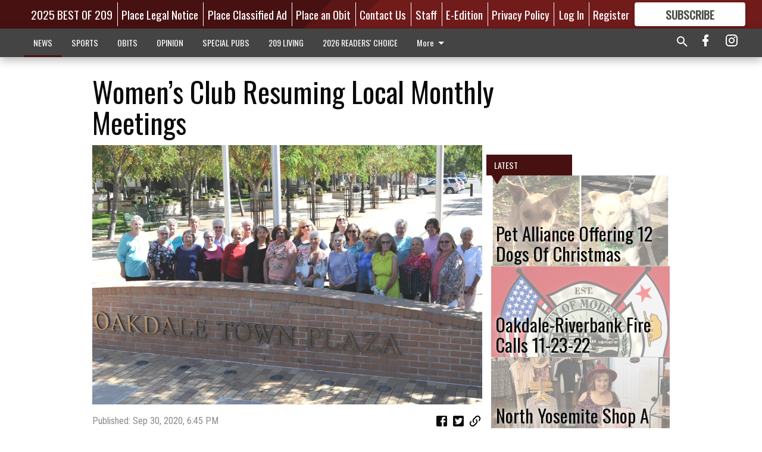

--- FILE ---
content_type: text/html; charset=utf-8
request_url: https://www.oakdaleleader.com/news/local-news/womens-club-resuming-local-monthly-meetings/?offset=1
body_size: 14397
content:




<div data-ajax-content-page-boundary>
    <div class="anvil-padding-bottom">
        
            
                
                    

<span data-page-tracker
      data-page-tracker-url="/news/local-news/pet-alliance-offering-12-dogs-christmas/"
      data-page-tracker-title="Pet Alliance Offering 12 Dogs Of Christmas"
      data-page-tracker-pk="279943"
      data-page-tracker-analytics-payload="{&quot;view_data&quot;:{&quot;views_remaining&quot;:&quot;1&quot;},&quot;page_meta&quot;:{&quot;section&quot;:&quot;/news/local-news/&quot;,&quot;behind_paywall&quot;:true,&quot;page_id&quot;:279943,&quot;page_created_at&quot;:&quot;2022-12-14 20:42:55.832187+00:00&quot;,&quot;page_created_age&quot;:98291196,&quot;page_created_at_pretty&quot;:&quot;December 14, 2022&quot;,&quot;page_updated_at&quot;:&quot;2022-12-14 20:42:55.498009+00:00&quot;,&quot;page_updated_age&quot;:98291197,&quot;tags&quot;:[&quot;Riverbank&quot;,&quot;Oakdale Shelter Pet Alliance&quot;,&quot;Escalon&quot;,&quot;OSPA&quot;,&quot;Oakdale Animal Shelter&quot;,&quot;Oakdale&quot;],&quot;page_type&quot;:&quot;Article page&quot;,&quot;author&quot;:null,&quot;content_blocks&quot;:[&quot;Paragraph&quot;],&quot;page_publication&quot;:null,&quot;character_count&quot;:1560,&quot;word_count&quot;:274,&quot;paragraph_count&quot;:13,&quot;page_title&quot;:&quot;Pet Alliance Offering 12 Dogs Of Christmas&quot;}}"
>



<article class="anvil-article anvil-article--style--2" data-ajax-content-page-boundary>
    <header class="row expanded">
        <div class="column small-12 medium-10 medium-text-left">
            <div class="anvil-article__title">
                Pet Alliance Offering 12 Dogs Of Christmas
            </div>
            
        </div>
    </header>
    <div class="row expanded">
        <div class="column">
            <figure class="row expanded column no-margin">
                <div class="anvil-images__image-container">

                    
                    
                    
                    

                    
                    

                    
                    

                    <picture class="anvil-images__image anvil-images__image--multiple-source anvil-images__image--main-article">
                        <source media="(max-width: 768px)" srcset="https://centralca.cdn-anvilcms.net/media/images/2022/12/14/images/12_dogs_pix_12-14-22.max-752x423.jpg 1x, https://centralca.cdn-anvilcms.net/media/images/2022/12/14/images/12_dogs_pix_12-14-22.max-1504x846.jpg 2x">
                        <source media="(max-width: 1024px)" srcset="https://centralca.cdn-anvilcms.net/media/images/2022/12/14/images/12_dogs_pix_12-14-22.max-656x369.jpg 1x, https://centralca.cdn-anvilcms.net/media/images/2022/12/14/images/12_dogs_pix_12-14-22.max-1312x738.jpg 2x">
                        <img src="https://centralca.cdn-anvilcms.net/media/images/2022/12/14/images/12_dogs_pix_12-14-22.max-1200x675.jpg" srcset="https://centralca.cdn-anvilcms.net/media/images/2022/12/14/images/12_dogs_pix_12-14-22.max-1200x675.jpg 1x, https://centralca.cdn-anvilcms.net/media/images/2022/12/14/images/12_dogs_pix_12-14-22.max-2400x1350.jpg 2x" class="anvil-images__image--shadow">
                    </picture>

                    
                    
                    <img src="https://centralca.cdn-anvilcms.net/media/images/2022/12/14/images/12_dogs_pix_12-14-22.max-752x423.jpg" alt="Pet Adoption" class="anvil-images__background--glass"/>
                </div>
                
                    <figcaption class="image-caption anvil-padding-bottom">
                        Snoopy and Tuff are both currently available for adoption and hoping to find their forever homes. Snoopy is a two-year-old Australian Shepherd mix that loves to play and Tuff is a one-year-old very sweet Whippet mix.
Photo Contributed
                        
                    </figcaption>
                
            </figure>
            <div class="anvil-article__stream-wrapper">
                <div class="row expanded">
                    <div class="column small-12 medium-8">
                        
<span data-component="Byline"
      data-prop-author-name=""
      data-prop-published-date="2022-12-14T12:42:55.832187-08:00"
      data-prop-updated-date="2022-12-14T12:42:55.498009-08:00"
      data-prop-publication=""
      data-prop-profile-picture=""
      data-prop-profile-picture-style="circle"
      data-prop-author-page-url=""
      data-prop-twitter-handle=""
      data-prop-sass-prefix="style--2"
>
</span>

                    </div>
                    <div class="column small-12 medium-4 align-middle">
                        
<div data-component="ShareButtons"
     data-prop-url="https://www.oakdaleleader.com/news/local-news/pet-alliance-offering-12-dogs-christmas/"
     data-prop-sass-prefix="style--2"
     data-prop-show-facebook="true"
     data-prop-show-twitter="true">
</div>

                    </div>
                </div>
            </div>
            
            <div class="row expanded">
                <div class="column anvil-padding-bottom">
                    <div class="anvil-article__body">
                        
                        <div id="articleBody279943">
                            
                                <div class="anvil-article__stream-wrapper">
                                    <div>
                                        Every day from Dec. 12 to Dec. 23, a dog can be adopted free of charge, on a first come, first serve basis. The Oakdale Animal Shelter serves the communities of Oakdale, Riverbank and Escalon.
                                    </div>
                                    


<span data-paywall-config='{&quot;views&quot;:{&quot;remaining&quot;:1,&quot;total&quot;:2},&quot;registration_wall_enabled&quot;:true,&quot;user_has_online_circulation_subscription&quot;:false}'>
</span>
<div id="paywall-card" class="row expanded column" data-page="279943">
    <section class="anvil-paywall-hit anvil-paywall-hit--style--2">
        <div data-component="Paywall"
             data-n-prop-page-pk="279943"
             data-prop-page-url="https://www.oakdaleleader.com/news/local-news/pet-alliance-offering-12-dogs-christmas/"
             data-prop-block-regwall="false"
             data-prop-page-ajax-url="https://www.oakdaleleader.com/news/local-news/womens-club-resuming-local-monthly-meetings/?offset=1&create_license=true"
             data-prop-privacy-policy-url="https://www.oakdaleleader.com/privacy-policy/"
             data-prop-terms-of-use-url="https://www.oakdaleleader.com/terms-of-service/"
        ></div>
    </section>
</div>

                                </div>
                            
                        </div>
                    </div>
                </div>
            </div>
        </div>
        <div class="column content--rigid">
            <div class="row expanded column center-content anvil-padding-bottom" id="articleBody279943Ad">
                


<div data-collapse-exclude>
    <div data-component="DynamicAdSlot" data-prop-sizes="[[300, 250], [300, 600]]" data-prop-size-mapping="[{&quot;viewport&quot;: [0, 0], &quot;sizes&quot;: [[300, 250]]}, {&quot;viewport&quot;: [768, 0], &quot;sizes&quot;: [[300, 600]]}]"
        data-prop-dfp-network-id="176118892" data-prop-ad-unit="anvil-skyscraper"
        data-prop-targeting-arguments="{&quot;page_type&quot;: &quot;article page&quot;, &quot;page_id&quot;: 279943, &quot;section&quot;: &quot;Local News&quot;, &quot;rate_card&quot;: &quot;Default Rate Card&quot;, &quot;site&quot;: &quot;www.oakdaleleader.com&quot;, &quot;uri&quot;: &quot;/news/local-news/womens-club-resuming-local-monthly-meetings/&quot;}" data-prop-start-collapsed="False"></div>
</div>


            </div>
            <div class="row expanded column center-content anvil-padding-bottom" data-smart-collapse>
                

<div data-snippet-slot="top-page-right" >
    
                    
                    
                        
<div class="anvil-label anvil-label--style--2 ">
    <span class="anvil-label
                 anvil-label--pip anvil-label--pip--down anvil-label--pip--bottom anvil-label--pip--left
                anvil-label--offset
                
                ">
        
            <span class="anvil-label__item">
            Latest
            </span>
        
        
        
        
            </span>
        
</div>

                    
                    

    <div class="anvil-content-list-wrapper">
        
        
        <ul class="anvil-content-list">
            
                <li class="anvil-content-list__item
                    anvil-content-list__item--dividers
                    anvil-content-list__item--fullbackground anvil-content-list__item--fullbackground--style--2
                    ">

                    
                        <a href="https://www.oakdaleleader.com/news/local-news/oakdale-riverbank-fire-calls-11-23-22/" class="anvil-content-list__image">
                            
                                
                                <img alt="OR fire calls" class="anvil-content-list__image--focus" height="500" src="https://centralca.cdn-anvilcms.net/media/images/2022/11/23/images/Fire_Calls_graphic_OR.9760e889.fill-600x500-c80.jpg" width="600">
                            
                        </a>
                    

                    <a class="anvil-content-list__text" href="https://www.oakdaleleader.com/news/local-news/oakdale-riverbank-fire-calls-11-23-22/">
                        <div class="anvil-content-list__title">
                                Oakdale-Riverbank Fire Calls 11-23-22
                        </div>
                        
                    </a>
                </li>
            
                <li class="anvil-content-list__item
                    anvil-content-list__item--dividers
                    anvil-content-list__item--fullbackground anvil-content-list__item--fullbackground--style--2
                    ">

                    
                        <a href="https://www.oakdaleleader.com/news/local-news/north-yosemite-shop-little-western-little-glam/" class="anvil-content-list__image">
                            
                                
                                <img alt="Lula Mae 1" class="anvil-content-list__image--focus" height="500" src="https://centralca.cdn-anvilcms.net/media/images/2022/11/09/images/LulaMae_1_11-9.58e9e8a0.fill-600x500-c80.jpg" width="600">
                            
                        </a>
                    

                    <a class="anvil-content-list__text" href="https://www.oakdaleleader.com/news/local-news/north-yosemite-shop-little-western-little-glam/">
                        <div class="anvil-content-list__title">
                                North Yosemite Shop A Little Western, A Little Glam
                        </div>
                        
                    </a>
                </li>
            
                <li class="anvil-content-list__item
                    anvil-content-list__item--dividers
                    anvil-content-list__item--fullbackground anvil-content-list__item--fullbackground--style--2
                    ">

                    
                        <a href="https://www.oakdaleleader.com/news/local-news/sip-n-shop/" class="anvil-content-list__image">
                            
                                
                                <img alt="Lulu Mae" class="anvil-content-list__image--focus" height="500" src="https://centralca.cdn-anvilcms.net/media/images/2022/10/19/images/lulu_mae.579f43aa.fill-600x500-c80.jpg" width="600">
                            
                        </a>
                    

                    <a class="anvil-content-list__text" href="https://www.oakdaleleader.com/news/local-news/sip-n-shop/">
                        <div class="anvil-content-list__title">
                                Sip N’ Shop
                        </div>
                        
                    </a>
                </li>
            
                <li class="anvil-content-list__item
                    anvil-content-list__item--dividers
                    anvil-content-list__item--fullbackground anvil-content-list__item--fullbackground--style--2
                    ">

                    
                        <a href="https://www.oakdaleleader.com/news/local-news/mustangs-roar-they-bring-lion-king-center-stage/" class="anvil-content-list__image">
                            
                                
                                <img alt="Lion King" class="anvil-content-list__image--focus" height="500" src="https://centralca.cdn-anvilcms.net/media/images/2022/10/19/images/lion_king.95714af7.fill-600x500-c80.png" width="600">
                            
                        </a>
                    

                    <a class="anvil-content-list__text" href="https://www.oakdaleleader.com/news/local-news/mustangs-roar-they-bring-lion-king-center-stage/">
                        <div class="anvil-content-list__title">
                                Mustangs Roar as They Bring Lion King Center Stage
                        </div>
                        
                    </a>
                </li>
            
        </ul>
    </div>


                
</div>
            </div>
        </div>
        <div class="anvil-padding-bottom--minor anvil-padding-top--minor column small-12 center-content anvil-margin
        content__background--neutral-theme" data-smart-collapse>
            

<div data-snippet-slot="after_article" >
    


<div>
    <div class='s2nPlayer k-llAxt76B' data-type='float'></div><script type='text/javascript' src='//embed.sendtonews.com/player3/embedcode.js?fk=llAxt76B&cid=12520&offsetx=0&offsety=0&floatwidth=400&floatposition=bottom-left' data-type='s2nScript'></script>
</div>
</div>
        </div>
    </div>
</article>

</span>


                
            
        
    </div>
</div>


<span data-inf-scroll-query="scroll_content_page_count" data-inf-scroll-query-value="1">
</span>

<div class="row anvil-padding pagination align-center"
     
     data-inf-scroll-url="/news/local-news/womens-club-resuming-local-monthly-meetings/?offset=2"
     >
    <div class="column shrink anvil-loader-wrapper">
        <div class="anvil-loader anvil-loader--style--2"></div>
    </div>
</div>


--- FILE ---
content_type: text/html; charset=utf-8
request_url: https://www.google.com/recaptcha/api2/aframe
body_size: 267
content:
<!DOCTYPE HTML><html><head><meta http-equiv="content-type" content="text/html; charset=UTF-8"></head><body><script nonce="R-Qr0n7sr3ZaNzG9qdZUZA">/** Anti-fraud and anti-abuse applications only. See google.com/recaptcha */ try{var clients={'sodar':'https://pagead2.googlesyndication.com/pagead/sodar?'};window.addEventListener("message",function(a){try{if(a.source===window.parent){var b=JSON.parse(a.data);var c=clients[b['id']];if(c){var d=document.createElement('img');d.src=c+b['params']+'&rc='+(localStorage.getItem("rc::a")?sessionStorage.getItem("rc::b"):"");window.document.body.appendChild(d);sessionStorage.setItem("rc::e",parseInt(sessionStorage.getItem("rc::e")||0)+1);localStorage.setItem("rc::h",'1769341777195');}}}catch(b){}});window.parent.postMessage("_grecaptcha_ready", "*");}catch(b){}</script></body></html>